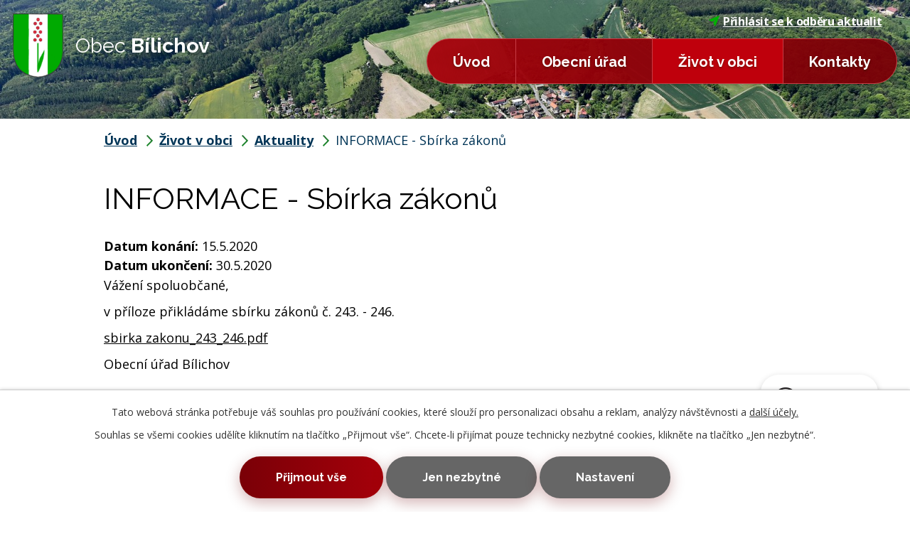

--- FILE ---
content_type: text/html; charset=utf-8
request_url: https://www.bilichov.cz/aktuality?id=466100&action=detail&oid=246823&nid=2279
body_size: 6184
content:
<!DOCTYPE html>
<html lang="cs" data-lang-system="cs">
	<head>



		<!--[if IE]><meta http-equiv="X-UA-Compatible" content="IE=EDGE"><![endif]-->
			<meta name="viewport" content="width=device-width, initial-scale=1, user-scalable=yes">
			<meta http-equiv="content-type" content="text/html; charset=utf-8" />
			<meta name="robots" content="index,follow" />
			<meta name="author" content="Antee s.r.o." />
			<meta name="description" content="Vážení spoluobčané,
v příloze přikládáme sbírku zákonů č. 243. - 246.
sbirka zakonu_243_246.pdf
Obecní úřad Bílichov" />
			<meta name="keywords" content="Bílichov, občasník, události, obec" />
			<meta name="viewport" content="width=device-width, initial-scale=1, user-scalable=yes" />
<title>INFORMACE - Sbírka zákonů | Obec Bílichov</title>

		<link rel="stylesheet" type="text/css" href="https://cdn.antee.cz/jqueryui/1.8.20/css/smoothness/jquery-ui-1.8.20.custom.css?v=2" integrity="sha384-969tZdZyQm28oZBJc3HnOkX55bRgehf7P93uV7yHLjvpg/EMn7cdRjNDiJ3kYzs4" crossorigin="anonymous" />
		<link rel="stylesheet" type="text/css" href="/style.php?nid=R0dDSQ==&amp;ver=1768399196" />
		<link rel="stylesheet" type="text/css" href="/css/libs.css?ver=1768399900" />
		<link rel="stylesheet" type="text/css" href="https://cdn.antee.cz/genericons/genericons/genericons.css?v=2" integrity="sha384-DVVni0eBddR2RAn0f3ykZjyh97AUIRF+05QPwYfLtPTLQu3B+ocaZm/JigaX0VKc" crossorigin="anonymous" />

		<script src="/js/jquery/jquery-3.0.0.min.js" ></script>
		<script src="/js/jquery/jquery-migrate-3.1.0.min.js" ></script>
		<script src="/js/jquery/jquery-ui.min.js" ></script>
		<script src="/js/jquery/jquery.ui.touch-punch.min.js" ></script>
		<script src="/js/libs.min.js?ver=1768399900" ></script>
		<script src="/js/ipo.min.js?ver=1768399889" ></script>
			<script src="/js/locales/cs.js?ver=1768399196" ></script>

			<script src='https://www.google.com/recaptcha/api.js?hl=cs&render=explicit' ></script>

		<link href="/aktuality?action=atom" type="application/atom+xml" rel="alternate" title="Aktuality">
		<link href="/uredni-deska?action=atom" type="application/atom+xml" rel="alternate" title="Úřední deska">
		<link href="/zapisy-ze-zastupitelstva-pozvanky-na-zasedani-zastupitelstva?action=atom" type="application/atom+xml" rel="alternate" title="Zápisy ze zastupitelstva, pozvánky na zasedání zastupitelstva">
<link rel="preconnect" href="https://fonts.gstatic.com/" crossorigin>
<link href="https://fonts.googleapis.com/css?family=Open+Sans:400,600,700&amp;display=fallback&amp;subset=latin-ext" rel="stylesheet">
<link href="https://fonts.googleapis.com/css?family=Raleway:400,600,700&amp;display=fallback&amp;subset=latin-ext" rel="stylesheet">
<link href="/image.php?nid=2279&amp;oid=7512733" rel="icon" type="image/png">
<link rel="shortcut icon" href="/image.php?nid=2279&amp;oid=7512733">
<link rel="preload" href="/image.php?nid=2279&amp;oid=7513165" as="image">
<script>
ipo.api.live('body', function(el) {
//posun patičky
$(el).find("#ipocopyright").insertAfter("#ipocontainer");
//třída action-button na backlink
$(el).find(".backlink").addClass("action-button");
});
ipo.api.live('.fulltextSearchForm', function(el) {
$(el).appendTo($("#top_menu .fulltext_column"));
});
</script>






	</head>

	<body id="page246823" class="subpage246823 subpage7537642"
			
			data-nid="2279"
			data-lid="CZ"
			data-oid="246823"
			data-layout-pagewidth="1024"
			
			data-slideshow-timer="3"
			 data-ipo-article-id="466100"
						
				
				data-layout="responsive" data-viewport_width_responsive="1024"
			>



							<div id="snippet-cookiesConfirmation-euCookiesSnp">			<div id="cookieChoiceInfo" class="cookie-choices-info template_1">
					<p>Tato webová stránka potřebuje váš souhlas pro používání cookies, které slouží pro personalizaci obsahu a reklam, analýzy návštěvnosti a 
						<a class="cookie-button more" href="https://navody.antee.cz/cookies" target="_blank">další účely.</a>
					</p>
					<p>
						Souhlas se všemi cookies udělíte kliknutím na tlačítko „Přijmout vše“. Chcete-li přijímat pouze technicky nezbytné cookies, klikněte na tlačítko „Jen nezbytné“.
					</p>
				<div class="buttons">
					<a class="cookie-button action-button ajax" id="cookieChoiceButton" rel=”nofollow” href="/aktuality?id=466100&amp;action=detail&amp;do=cookiesConfirmation-acceptAll&amp;oid=246823&amp;nid=2279">Přijmout vše</a>
					<a class="cookie-button cookie-button--settings action-button ajax" rel=”nofollow” href="/aktuality?id=466100&amp;action=detail&amp;do=cookiesConfirmation-onlyNecessary&amp;oid=246823&amp;nid=2279">Jen nezbytné</a>
					<a class="cookie-button cookie-button--settings action-button ajax" rel=”nofollow” href="/aktuality?id=466100&amp;action=detail&amp;do=cookiesConfirmation-openSettings&amp;oid=246823&amp;nid=2279">Nastavení</a>
				</div>
			</div>
</div>				<div id="ipocontainer">

			<div class="menu-toggler">

				<span>Menu</span>
				<span class="genericon genericon-menu"></span>
			</div>

			<span id="back-to-top">

				<i class="fa fa-angle-up"></i>
			</span>

			<div id="ipoheader">

				<div id="top_menu" class="top_menu">
	<div class="header_wrapper">
		<div class="brand_block">
			<a href="/">
				<div class="brand">
					<img src="/image.php?nid=2279&amp;oid=7513165" alt="Logo obce Bílichov">
					<div class="name">
						Obec <strong>Bílichov</strong>
					</div>
				</div>
			</a>
		</div>
		<div class="menu_block">
			<div class="fulltext_column">

			</div>
			<div class="actions">
				<a class="subscribe" href="/aktuality?action=addSubscriber&amp;nid=2279"><img src="/file.php?nid=2279&amp;oid=7517050" alt="Odběr aktualit">Přihlásit se k odběru aktualit</a>
			</div>
		</div>
	</div>
</div>

<div class="header_image">
	
		 
		<div class="header_img_wrapper">
			<div style="background-image:url(/image.php?oid=11344553&amp;nid=2279);"></div>
		</div>
		 
	
</div>			</div>

			<div id="ipotopmenuwrapper">

				<div id="ipotopmenu">
<h4 class="hiddenMenu">Horní menu</h4>
<ul class="topmenulevel1"><li class="topmenuitem1 noborder" id="ipomenu7490860"><a href="/">Úvod</a></li><li class="topmenuitem1" id="ipomenu246812"><a href="/obecni-urad">Obecní úřad</a><ul class="topmenulevel2"><li class="topmenuitem2" id="ipomenu246814"><a href="/zakladni-informace">Základní informace</a></li><li class="topmenuitem2" id="ipomenu246815"><a href="/popis-uradu">Popis úřadu</a></li><li class="topmenuitem2" id="ipomenu7551856"><a href="/povinne-zverejnovane-informace">Povinně zveřejňované informace</a></li><li class="topmenuitem2" id="ipomenu246816"><a href="/poskytovani-informaci-prijem-podani">Poskytování informací, příjem podání</a></li><li class="topmenuitem2" id="ipomenu246818"><a href="/obecne-zavazne-vyhlasky-a-zakony">Obecně závazné vyhlášky a zákony</a></li><li class="topmenuitem2" id="ipomenu246819"><a href="/rozpocet">Rozpočet</a></li><li class="topmenuitem2" id="ipomenu246820"><a href="/elektronicka-podatelna">Elektronická podatelna</a></li><li class="topmenuitem2" id="ipomenu1994804"><a href="/uredni-deska">Úřední deska</a></li><li class="topmenuitem2" id="ipomenu1998314"><a href="/zapisy-ze-zastupitelstva-pozvanky-na-zasedani-zastupitelstva">Zápisy ze zastupitelstva, pozvánky na zasedání zastupitelstva</a></li><li class="topmenuitem2" id="ipomenu7551907"><a href="https://cro.justice.cz/" target="_blank">Registr oznámení</a></li><li class="topmenuitem2" id="ipomenu7551909"><a href="/verejne-zakazky">Veřejné zakázky</a></li><li class="topmenuitem2" id="ipomenu8146091"><a href="/formulare-pro-obcany">Formuláře pro občany</a></li><li class="topmenuitem2" id="ipomenu6298465"><a href="/poverenec-gdpr">Pověřenec GDPR</a></li><li class="topmenuitem2" id="ipomenu2245282"><a href="/uzemni-plan-bilichov">Územní plán Bílichov</a></li><li class="topmenuitem2" id="ipomenu7935669"><a href="/strategicky-plan-obce-bilichov">Strategický plán obce Bílichov</a></li><li class="topmenuitem2" id="ipomenu9431336"><a href="/kanalizace-a-cov-informace">KANALIZACE a ČOV - INFORMACE</a></li><li class="topmenuitem2" id="ipomenu2188619"><a href="/vodovod-informace">Vodovod - informace</a></li><li class="topmenuitem2" id="ipomenu2985445"><a href="/u3v-konzultacni-stredisko-bilichov">U3V - Konzultační středisko Bílichov</a></li><li class="topmenuitem2" id="ipomenu7539150"><a href="/sluzby-firem-v-okoli">Služby firem v okolí</a></li><li class="topmenuitem2" id="ipomenu7589194"><a href="/volnocasove-aktivity-a-ubytovani">Volnočasové aktivity a ubytování</a></li><li class="topmenuitem2" id="ipomenu7736545"><a href="/rad-verejneho-pohrebiste-vcetne-ceniku">Řád veřejného pohřebiště včetně ceníku</a></li><li class="topmenuitem2" id="ipomenu8605266"><a href="/obecni-studny-rozbory-vody">OBECNÍ STUDNY - Rozbory vody</a></li><li class="topmenuitem2" id="ipomenu8605269"><a href="/udrzba-verejne-zelene-hodnoceni-stavu-lip-v-arealu-detskeho-hriste">Údržba veřejné zeleně - Hodnocení stavu lip v areálu dětského hřiště</a></li></ul></li><li class="topmenuitem1 active" id="ipomenu7537642"><a href="/zivot-v-obci">Život v obci</a><ul class="topmenulevel2"><li class="topmenuitem2 active" id="ipomenu246823"><a href="/aktuality">Aktuality</a></li><li class="topmenuitem2" id="ipomenu1992625"><a href="/kalendar-akci-2026">Kalendář akcí 2026</a></li><li class="topmenuitem2" id="ipomenu453179"><a href="/reportaze-z-akci">Reportáže z akcí</a></li><li class="topmenuitem2" id="ipomenu497093"><a href="/o-bilichovu">O Bílichovu</a></li><li class="topmenuitem2" id="ipomenu654746"><a href="/historie-bilichova">Historie Bílichova</a></li><li class="topmenuitem2" id="ipomenu428812"><a href="/bilichovsky-obcasnik">Bílichovský občasník</a></li><li class="topmenuitem2" id="ipomenu3010298"><a href="/fotoalba-z-akci">Fotogalerie</a></li><li class="topmenuitem2" id="ipomenu8519562"><a href="/mobilni-rozhlas">Mobilní Rozhlas</a></li><li class="topmenuitem2" id="ipomenu10959877"><a href="/knihovna">Knihovna</a></li><li class="topmenuitem2" id="ipomenu11650456"><a href="/ox-point">OX POINT</a></li></ul></li><li class="topmenuitem1" id="ipomenu7490863"><a href="/kontakty">Kontakty</a></li></ul>
					<div class="cleartop"></div>
				</div>
			</div>
			<div id="ipomain">
				
				<div id="ipomainframe">
					<div id="ipopage">
<div id="iponavigation">
	<h5 class="hiddenMenu">Drobečková navigace</h5>
	<p>
			<a href="/">Úvod</a> <span class="separator">&gt;</span>
			<a href="/zivot-v-obci">Život v obci</a> <span class="separator">&gt;</span>
			<a href="/aktuality">Aktuality</a> <span class="separator">&gt;</span>
			<span class="currentPage">INFORMACE - Sbírka zákonů</span>
	</p>

</div>
						<div class="ipopagetext">
							<div class="blog view-detail content">
								
								<h1>INFORMACE - Sbírka zákonů</h1>

<div id="snippet--flash"></div>
								
																	

<hr class="cleaner">




<hr class="cleaner">

<div class="article">
			<div class="dates table-row auto">
			<span class="box-by-content">Datum konání:</span>
			<div class="type-datepicker">15.5.2020</div>
		</div>
				<div class="dates table-row auto">
			<span class="box-by-content">Datum ukončení:</span>
			<div class="type-datepicker">30.5.2020</div>
		</div>
			

	<div class="paragraph text clearfix">
<p>Vážení spoluobčané,</p>
<p>v příloze přikládáme sbírku zákonů č. 243. - 246.</p>
<p><a href="/file.php?nid=2279&amp;oid=7582779">sbirka zakonu_243_246.pdf</a></p>
<p>Obecní úřad Bílichov</p>	</div>
		
<div id="snippet--images"><div class="images clearfix">

	</div>
</div>


<div id="snippet--uploader"></div>			<div class="article-footer">
													<div class="published"><span>Publikováno:</span> 15. 5. 2020 8:05</div>

					</div>
	
</div>

<hr class="cleaner">
<div class="content-paginator clearfix">
	<span class="linkprev">
		<a href="/aktuality/havarie-vody">

			<span class="linkprev-chevron">
				<i class="fa fa-angle-left"></i>
			</span>
			<span class="linkprev-text">
				<span class="linkprev-title">HAVÁRIE VODY</span>
				<span class="linkprev-date">Publikováno: 21. 5. 2020 15:59</span>
			</span>
		</a>
	</span>
	<span class="linkback">
		<a href='/aktuality'>
			<span class="linkback-chevron">
				<i class="fa fa-undo"></i>
			</span>
			<span class="linkback-text">
				<span>Zpět na přehled</span>
			</span>
		</a>
	</span>
	<span class="linknext">
		<a href="/aktuality?id=466098&amp;action=detail&amp;oid=246823&amp;nid=2279">

			<span class="linknext-chevron">
				<i class="fa fa-angle-right"></i>
			</span>
			<span class="linknext-text">
				<span class="linknext-title">INFORMACE - Pražská…</span>
				<span class="linknext-date">Publikováno: 15. 5. 2020 8:00</span>
			</span>
		</a>
	</span>
</div>

		
															</div>
						</div>
					</div>


					

					

					<div class="hrclear"></div>
					<div id="ipocopyright">
<div class="copyright">
	<div class="footer flex-container">
	<div class="contact_block">
		<div class="contact_block_inner">
			<div class="row">
				<div class="left_block">
					<strong>Adresa</strong>
					Bílichov 18, 273 74, Klobuky, okr. Kladno
				</div>
				<div class="right_block">
					<strong>Úřední hodiny</strong>
					<span class="open_time">Středa</span> 18:00 - 20:00
				</div>
			</div>
			<div class="row">
				<div class="left_block">
					<strong>Telefon</strong>
					<a href="tel:+420312579777">+420 312 579 777</a>
				</div>
				<div class="right_block">
					<strong>E-mail</strong>
					<a href="mailto:obec.bilichov@seznam.cz">obec.bilichov@seznam.cz</a>
				</div>
			</div>
		</div>
	</div>
	<div class="map_block">
		<a href="https://mapy.cz/s/cazomakuru" title="Zobrazit obec na mapě" target="_blank" rel="noopener noreferrer">
			<div class="map"></div>
			<div class="action_block">
				<img src="/file.php?nid=2279&amp;oid=7516875" alt="Zobrazit na mapě">
				<span class="action-button">Zobrazit na mapě</span>
			</div>
		</a>
	</div>
</div>
<div class="layout-container row antee">
	© 2026 Obec Bílichov, <a href="mailto:ou@bilichov.cz">Kontaktovat webmastera</a> , <span id="links"><a href="/mapa-stranek">Mapa stránek</a>, <a href="/prohlaseni-o-pristupnosti">Prohlášení o přístupnosti</a></span> | ANTEE s.r.o. - <a href="https://www.antee.cz/" target="_blank">Tvorba webových stránek, Redakční systém IPO</a>
</div>
</div>
					</div>
					<div id="ipostatistics">
<script >
	var _paq = _paq || [];
	_paq.push(['disableCookies']);
	_paq.push(['trackPageView']);
	_paq.push(['enableLinkTracking']);
	(function() {
		var u="https://matomo.antee.cz/";
		_paq.push(['setTrackerUrl', u+'piwik.php']);
		_paq.push(['setSiteId', 3230]);
		var d=document, g=d.createElement('script'), s=d.getElementsByTagName('script')[0];
		g.defer=true; g.async=true; g.src=u+'piwik.js'; s.parentNode.insertBefore(g,s);
	})();
</script>
<script >
	$(document).ready(function() {
		$('a[href^="mailto"]').on("click", function(){
			_paq.push(['setCustomVariable', 1, 'Click mailto','Email='+this.href.replace(/^mailto:/i,'') + ' /Page = ' +  location.href,'page']);
			_paq.push(['trackGoal', null]);
			_paq.push(['trackPageView']);
		});

		$('a[href^="tel"]').on("click", function(){
			_paq.push(['setCustomVariable', 1, 'Click telefon','Telefon='+this.href.replace(/^tel:/i,'') + ' /Page = ' +  location.href,'page']);
			_paq.push(['trackPageView']);
		});
	});
</script>
					</div>

					<div id="ipofooter">
						<div class="rozhlas-banner-container"><a class="rozhlas-banner__icon animated pulse" title="Zobrazit mobilní rozhlas" href="#"> <img src="/img/mobilni-rozhlas/banner_icon.png" alt="logo"> <span class="rozhlas-title">Mobilní <br>Rozhlas</span> <span class="rozhlas-subtitle">Novinky z úřadu přímo do vašeho telefonu</span> </a>
				<div class="rozhlas-banner">
								<div class="rozhlas-banner__close"><a title="zavřít"><img src="/img/mobilni-rozhlas/banner_close-icon.svg" alt="zavřít"></a></div>
								<div class="rozhlas-banner__logo"><a title="Mobilní rozhlas" href="https://www.mobilnirozhlas.cz/" target="_blank" rel="noopener noreferrer"> <img src="/img/mobilni-rozhlas/banner_mr_logo-dark.svg" alt="mobilní rozhlas"> </a></div>
								<div class="rozhlas-banner__text"><span>Důležité informace ze samosprávy <br>přímo do telefonu</span></div>
								<div class="rozhlas-banner__image"><img src="/img/mobilni-rozhlas/banner_foto.png" alt="foto aplikace"></div>
								<div class="rozhlas-banner__cta"><a class="rozhlas-banner-btn rozhlas-banner-btn--telefon" title="Odebírat" href="https://bilichov.mobilnirozhlas.cz/registrace" target="_blank" rel="noopener noreferrer"> Odebírat zprávy do telefonu </a> <a class="rozhlas-banner-btn rozhlas-banner-btn--nastenka" title="Nástěnka" href="https://bilichov.mobilnirozhlas.cz/" target="_blank" rel="noopener noreferrer"> Zobrazit nástěnku </a> <a class="rozhlas-banner-btn rozhlas-banner-btn--app" title="Aplikace" href="/mobilni-rozhlas"> Stáhnout mobilní aplikaci </a></div>
				</div>
</div>
<script>// <![CDATA[
				ipo.api.live('.rozhlas-banner-container', function(el) {
								$('.rozhlas-banner__icon').click(function(e) {
												$(el).toggleClass('open')
												if ($(el).hasClass('open')) {
																$('.rozhlas-banner').css('display', 'block')
												} else {
																$(el).removeClass('open')
																$('.rozhlas-banner').css('display', 'none')
												}
												e.preventDefault()
								})
								$('.rozhlas-banner__close a').click(function(e) {
												$(el).removeClass('open')
												$(el).find('.rozhlas-banner').css('display', 'none')
								})
				})
				// ]]></script>
					</div>
				</div>
			</div>
		</div>
	</body>
</html>
